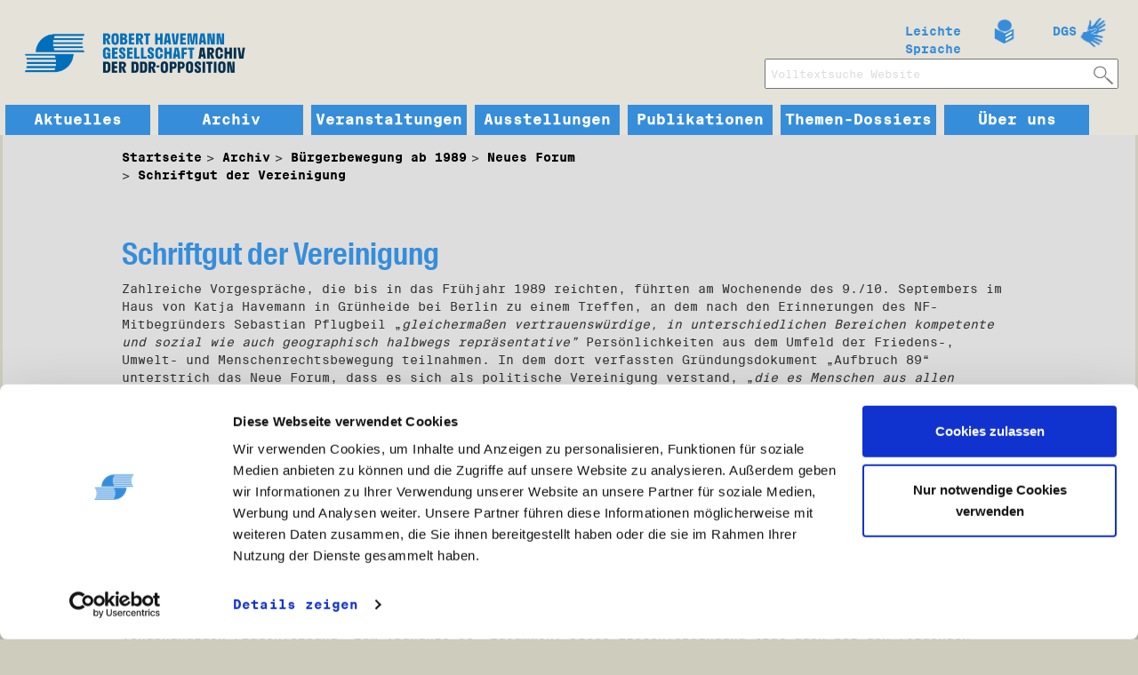

--- FILE ---
content_type: text/html; charset=utf-8
request_url: https://www.havemann-gesellschaft.de/archiv-der-ddr-opposition/buergerbewegung-ab-1989/neues-forum/schriftgut-der-vereinigung/
body_size: 10120
content:
<!DOCTYPE html
    PUBLIC "-//W3C//DTD XHTML 1.0 Transitional//EN"
    "http://www.w3.org/TR/xhtml1/DTD/xhtml1-transitional.dtd">
<html xml:lang="de" lang="de" xmlns="http://www.w3.org/1999/xhtml">
<head>

<meta http-equiv="Content-Type" content="text/html; charset=utf-8" />
<!-- 
	This website is powered by TYPO3 - inspiring people to share!
	TYPO3 is a free open source Content Management Framework initially created by Kasper Skaarhoj and licensed under GNU/GPL.
	TYPO3 is copyright 1998-2015 of Kasper Skaarhoj. Extensions are copyright of their respective owners.
	Information and contribution at http://typo3.org/
-->

<base href="https://www.havemann-gesellschaft.de/" />
<link rel="shortcut icon" href="https://www.havemann-gesellschaft.de/fileadmin/template/img/favicon.ico" type="image/x-icon; charset=binary" />
<link rel="icon" href="https://www.havemann-gesellschaft.de/fileadmin/template/img/favicon.ico" type="image/x-icon; charset=binary" />
<title>Schriftgut der Vereinigung</title>
<meta name="generator" content="TYPO3 CMS" />
<meta name="viewport" content="width=device-width, initial-scale=1.0" />
<meta name="author" content="Havemann Gesellschaft Berlin" />
<meta name="revisit-after" content="2days" />
<meta name="robots" content="index,follow" />


<link rel="stylesheet" type="text/css" href="typo3temp/stylesheet_25c0b61fa0.css?1598336555" media="all" />
<link rel="stylesheet" type="text/css" href="fileadmin/template/css/bootstrap.min.css?1449498693" media="all" />
<link rel="stylesheet" type="text/css" href="fileadmin/template/css/bootstrap-theme.min.css?1449498707" media="all" />
<link rel="stylesheet" type="text/css" href="fileadmin/template/css/owl.carousel.css?1449498708" media="all" />
<link rel="stylesheet" type="text/css" href="fileadmin/template/css/owl.theme.css?1449498708" media="all" />
<link rel="stylesheet" type="text/css" href="fileadmin/template/css/flexslider.css?1449498707" media="all" />
<link rel="stylesheet" type="text/css" href="fileadmin/template/css/screen2.css?1669274886" media="all" />
<link rel="stylesheet" type="text/css" href="fileadmin/template/css/mobile.css?1481119825" media="all" />
<link rel="stylesheet" type="text/css" href="fileadmin/template/css/jquery-ui.min.css?1449498707" media="all" />
<link rel="stylesheet" type="text/css" href="fileadmin/template/css/jquery.fancybox-1.3.4.css?1449498643" media="all" />
<link rel="stylesheet" type="text/css" href="fileadmin/template/css/print.css?1449498706" media="print" title="Drucken" />
<link rel="stylesheet" type="text/css" href="fileadmin/template/css/fonts.css?1669190074" media="all" />




<script src="fileadmin/template/js/jquery-1.11.3.min.js?1449498632" type="text/javascript"></script>
<script src="fileadmin/template/js/jquery.cookie.js?1449498627" type="text/javascript"></script>
<script src="fileadmin/template/js/bootstrap.min.js?1449498629" type="text/javascript"></script>
<script src="fileadmin/template/js/jquery.flexslider-min.js?1449498638" type="text/javascript"></script>
<script src="fileadmin/template/js/owl.carousel.min.js?1449498640" type="text/javascript"></script>
<script src="fileadmin/template/js/jquery-ui.min.js?1449498636" type="text/javascript"></script>
<script src="fileadmin/template/js/jquery.fancybox-1.3.4.js?1449498626" type="text/javascript"></script>
<script src="fileadmin/template/js/jsrender.min.js?1449498641" type="text/javascript"></script>
<script src="fileadmin/template/js/functions.js?1670318927" type="text/javascript"></script>
<script src="typo3temp/javascript_9a38f34785.js?1598336547" type="text/javascript"></script>



<script id="Cookiebot" src="https://consent.cookiebot.com/uc.js" data-cbid="3969dc66-367a-484f-9f02-0ffbc1464b1e" data-blockingmode="auto" type="text/javascript"> </script>

<meta property="og:url"  content="https://www.havemann-gesellschaft.de" />
<meta property="og:type" content="website" />
<meta property="og:title" content="Archiv der DDR-Opposition" />
<meta property="og:image" content="fileadmin/template/img/rhglogo.png" />


</head>
<body id="body">


<div class="rhg_header_wrapper" >
<div class="rhg_container col-md-12 nop" >
  <div class="rhg_header col-md-12 nop"  >
    <!-- header left logo -->
    <div class="rhg_logo col-md-3 col-sm-4 col-xs-8 "> 
      <div class="col-md-12">
        <a href="/">
          <img src="fileadmin/template/img/Logo_RHG.png" alt="Logo der Robert Havemann Gesellschaft mit Zusatztext Archiv der DDR-Opposition" class="img-responsive" />
        </a>
      </div>
    </div>
    
    <!-- hilf container -->
    <div class="col-sm-4 visible-sm"> </div>
  
    <!-- Mobile menu button -->
    <div class="rhg_mobile_menu_button col-md-3 col-sm-6 col-xs-4 visible-xs ">
      <a href="archiv-der-ddr-opposition/buergerbewegung-ab-1989/neues-forum/schriftgut-der-vereinigung/#rhg-navbar-collapse-1" class="navbar-toggle collapsed" data-toggle="collapse" data-target="#rhg-navbar-collapse-1" aria-expanded="false"> </a>
    </div>  
    
   <!-- header right -->
    <div class="rhg_header_menu col-md-8 col-sm-6 col-xs-6 hidden-xs nop"> 
      <div class="col-md-12 nop">      
        <!-- gebaerden sprachmenu -->
        <div class="col-md-4 col-md-offset-8 rhg_top_menu_wrapper"> 
          <table class="table rhg_top_menu" >
            <tr>
              <td class="leichte" ><a href="?id=451" >Leichte Sprache</a></td>
              <td class="gebaerden" ><a href="?id=459" >DGS</a></td>

              <!-- # ##SPRACHE### Start  # ##SPRACHE### Stop -->
            </tr>
          </table>
        </div>        
        <!-- Suchform -->
        <div class="top_search_form col-md-12 ">
          <div class="col-md-6 col-md-offset-6 nop">
            
		<!--  lib.searchbox [begin] -->
			<div id="indexedsearchbox"><form action="snippets/suche/" method="post" id="indexedsearch"><table class="table" cellpadding="0" cellspacing="0" border="0"><tr><td class="voltext_search_input" ><input name="tx_indexedsearch[sword]" value="" class="searchbox-sword" type="text" placeholder="Volltextsuche Website" /><span id="voltext_search_button"> </span></td><input type="hidden" name="tx_indexedsearch[sections]" value="0" /><input name="tx_indexedsearch[submit_button]" value="Search" type="hidden" /></tr></table></form></div>
		<!--  lib.searchbox [end] -->
			
          </div>
        </div>        
      </div>
    </div> 
   
   
    <div class="clear"> </div>      
    <!-- Hauptmenu -->
    <div class="rhg_main_menu col-md-12 col-xs-12 col-sm-12 nop"><div class="collapse navbar-collapse nop rhg-navbar-collapse-1" id="rhg-navbar-collapse-1" ><ul class="nav navbar-nav main_menu"><li class="dropdown main_menu_item" ><a href="aktuelles/" target="_top" class="dropdown-toggle gross main_nav" accesskey="k">Aktuelles</a><ul><li class="gross" ><a href="beitraege/fow/" target="https://www.havemann-gesellschaft.de/beitraege/forum-opposition-und-widerstand-1">Forum Opposition und Widerstand</a></li><li class="gross" ><a href="aktuelles/aus-dem-archiv/" target="_top">Aus dem Archiv</a></li><li class="gross" ><a href="aktuelles/mauerecho/" target="_top">MAUERECHO</a></li><li class="gross" ><a href="aktuelles/pressemitteilungen/" target="_top">Pressemitteilungen</a></li><li class="gross" ><a href="aktuelles/in-memoriam/" target="_top">In Memoriam</a></li></ul></li><li class="dropdown main_menu_item" ><a href="archiv-der-ddr-opposition/" target="_top" class="dropdown-toggle gross main_nav" accesskey="r">Archiv</a><ul><li class="gross" ><a href="archiv-der-ddr-opposition/nachlaessepersoenliche-archivbestaende/a/" target="_top">Nachlässe/Persönliche Archivbestände</a></li><li class="gross" ><a href="archiv-der-ddr-opposition/ddr-opposition-bis-1989/" target="_top">DDR-Opposition bis 1989</a></li><li class="gross" ><a href="archiv-der-ddr-opposition/buergerbewegung-ab-1989/" target="_top">Bürgerbewegung ab 1989</a></li><li class="gross" ><a href="archiv-der-ddr-opposition/aufarbeitung/" target="_top">Aufarbeitung</a></li><li class="gross" ><a href="archiv-der-ddr-opposition/bildarchiv/" target="_top">Bildarchiv</a></li><li class="gross" ><a href="archiv-der-ddr-opposition/sammlungen/" target="_top">Sammlungen</a></li><li class="gross" ><a href="archiv-der-ddr-opposition/sammlungsaufruf/" target="_top">Sammlungsaufruf</a></li><li class="gross" ><a href="archiv-der-ddr-opposition/infos-zur-recherche-im-archiv/" target="_top">Infos zur Recherche im Archiv</a></li></ul></li><li class="dropdown main_menu_item" ><a href="veranstaltungen/" target="https://www.havemann-gesellschaft.de/veranstaltungen/veranstaltungen/" class="dropdown-toggle gross main_nav" accesskey="v">Veranstaltungen</a><ul><li class="gross" ><a href="veranstaltungen/veranstaltungsarchiv/" target="_top">Veranstaltungsarchiv</a></li></ul></li><li class="dropdown main_menu_item" ><a href="ausstellungen/" target="_top" class="dropdown-toggle gross main_nav" accesskey="u">Ausstellungen</a><ul><li class="gross" ><a href="ausstellungen/open-air-ausstellung-revolution-und-mauerfall/" target="_top">Open-Air-Ausstellung Revolution und Mauerfall</a></li><li class="gross" ><a href="ausstellungen/mauerpauer/" target="_top">MAUERPAUER</a></li><li class="gross" ><a href="ausstellungen/parole-funken-schlagen/" target="_top">Parole: Funken schlagen!</a></li><li class="gross" ><a href="ausstellungen/verschwindendermauer/" target="_top">Das Verschwinden der Mauer</a></li><li class="gross" ><a href="ausstellungen/anarchie-und-keller-t-raeume/" target="_top">Anarchie und Keller(t)räume</a></li><li class="gross" ><a href="ausstellungen/verordnete-freundschaft/" target="_top">Verordnete Freundschaft</a></li><li class="gross" ><a href="ausstellungen/gesichter-der-friedlichen-revolution/" target="_top">Gesichter der Friedlichen Revolution</a></li><li class="gross" ><a href="ausstellungen/google-history/" target="_top">Google History</a></li><li class="gross" ><a href="ausstellungen/frauenwiderstand-in-der-ddr-der-1980er-jahre/" target="_top">Frauenwiderstand in der DDR der 1980er Jahre</a></li><li class="gross" ><a href="ausstellungen/jugendopposition-in-der-ddr/" target="_top">Jugendopposition in der DDR</a></li><li class="gross" ><a href="ausstellungen/robert-havemann-1910-1982/" target="_top">Robert Havemann 1910-1982</a></li><li class="gross" ><a href="ausstellungen/friedenswerkstatt-berlin-1982-1988/" target="_top">Friedenswerkstatt Berlin 1982 - 1988</a></li></ul></li><li class="dropdown main_menu_item" ><a href="publikationen/" target="_top" class="dropdown-toggle gross main_nav" accesskey="p">Publikationen</a><ul><li class="gross" ><a href="publikationen/buchpublikationen/" target="_top">Buchpublikationen</a></li><li class="gross" ><a href="publikationen/online-publikationen/" target="_top">Online-Publikationen</a></li></ul></li><li class="dropdown main_menu_item" ><a href="themen-dossiers/" target="_top" class="dropdown-toggle gross main_nav" accesskey="t">Themen-Dossiers</a><ul><li class="gross" ><a href="themen-dossiers/streit-um-die-revolution-von-1989/" target="_top">Streit um die Revolution von 1989</a></li><li class="gross" ><a href="themen-dossiers/diskussion-um-die-zukunft-der-aufarbeitung-der-zweiten-deutschen-diktatur/" target="_top">Diskussion um die Zukunft der Aufarbeitung der zweiten deutschen Diktatur</a></li><li class="gross" ><a href="themen-dossiers/too-much-future-punk-aus-der-ddr-im-archiv-der-robert-havemann-gesellschaft/" target="_top">Too much future: Punk aus der DDR im Archiv der Robert-Havemann-Gesellschaft</a></li><li class="gross" ><a href="themen-dossiers/baerbel-bohley/" target="_top">Bärbel Bohley</a></li><li class="gross" ><a href="themen-dossiers/angriff-auf-robert-havemann/" target="_top">Angriff auf Robert Havemann</a></li><li class="gross" ><a href="themen-dossiers/matthias-domaschk/" target="_top">Matthias Domaschk</a></li><li class="gross" ><a href="themen-dossiers/roland-jahn/" target="_top">Roland Jahn</a></li></ul></li><li class="dropdown main_menu_item" ><a href="ueber-uns/" target="_top" class="dropdown-toggle gross main_nav" accesskey="b">Über uns</a><ul><li class="gross" ><a href="ueber-uns/wer-wir-sind/" target="_top">Wer wir sind</a></li><li class="gross" ><a href="ueber-uns/mitarbeiterinnen-und-mitarbeiter/" target="_top">Mitarbeiterinnen und Mitarbeiter</a></li><li class="gross" ><a href="ueber-uns/vorstands-und-beiratsmitglieder/" target="_top">Vorstands- und Beiratsmitglieder</a></li><li class="gross" ><a href="ueber-uns/entstehungsgeschichte-der-rhg/" target="_top">Entstehungsgeschichte der RHG</a></li><li class="gross" ><a href="ueber-uns/wer-war-robert-havemann/" target="_top">Wer war Robert Havemann?</a></li><li class="gross" ><a href="ueber-uns/stellenangebote/" target="_top">Stellenangebote</a></li><li class="gross" ><a href="ueber-uns/foerdernde/" target="_top">Fördernde</a></li></ul></li></ul></div></div>  
    <br class="clear" />
  </div>  
 <div class="clear"></div>  
</div>
</div>


<div class="rhg_container col-md-12 nop" >  
  <div class="clear"></div>
  
  <div class="clear"></div>
      
  <div class="rhg_content rhg_content_wrapper col-md-12 nop" >

    <!-- breadcrumb -->
    <div class="breadcrumb col-md-12">
      <div class="content_inner col-md-10 col-md-offset-1 nop">
        <div class="col-md-12 ">
          <ul class="col-md-8 col-sm-12 col-xs-12" ><li><a href="https://www.havemann-gesellschaft.de/">Startseite</a></li><li><a href="archiv-der-ddr-opposition/">Archiv</a></li><li><a href="archiv-der-ddr-opposition/buergerbewegung-ab-1989/">Bürgerbewegung ab 1989</a></li><li><a href="archiv-der-ddr-opposition/buergerbewegung-ab-1989/neues-forum/">Neues Forum</a></li><li><a href="archiv-der-ddr-opposition/buergerbewegung-ab-1989/neues-forum/schriftgut-der-vereinigung/">Schriftgut der Vereinigung</a></li></ul>
        </div>
      </div>
    </div>
    <div class="clear"></div>
    
    <br/>
    
    <!-- ###ALLSEARCHRESULT### Start -->
      <!-- ###NACHLASSTEXT### Start --> <!-- ###NACHLASSTEXT### Stop -->
      <!-- ###NACHLASSMINISLIDER### Start --> <!-- ###NACHLASSMINISLIDER### Stop -->
      <!-- ###NACHLASSMENU### Start --> <!-- ###NACHLASSMENU### Stop -->
    <!-- ###ALLSEARCHRESULT### Start -->
    
      <!-- INHALT -->
      <div class="content col-md-12">
        <div class="content_inner col-md-10 col-md-offset-1 nop">
          <div class="col-md-12 nop">
            <!-- ###BILDSUCHE### Start --> 
              
	<!--  CONTENT ELEMENT, uid:421/text [begin] -->
		<div class="csc-default wrapper_100 col-md-12"><div id="c421" class="csc-default">
		<!--  Header: [begin] -->
			<div class="csc-header csc-header-n1"><h1 class="csc-firstHeader">Schriftgut der Vereinigung</h1></div>
		<!--  Header: [end] -->
			
		<!--  Text: [begin] -->
			<p class="bodytext">Zahlreiche Vorgespräche, die bis in das Frühjahr 1989 reichten, führten am Wochenende des 9./10. Septembers im Haus von Katja Havemann in Grünheide bei Berlin zu einem Treffen, an dem nach den Erinnerungen des NF-Mitbegründers Sebastian Pflugbeil „<i>gleichermaßen vertrauenswürdige, in unterschiedlichen Bereichen kompetente und sozial wie auch geographisch halbwegs repräsentative”</i>&nbsp;Persönlichkeiten aus dem Umfeld der Friedens-, Umwelt- und Menschenrechtsbewegung teilnahmen. In dem dort verfassten Gründungsdokument „Aufbruch 89“ unterstrich das Neue Forum, dass es sich als politische Vereinigung verstand, „<i>die es Menschen aus allen Berufen, Lebenskreisen, Parteien und Gruppen möglich”</i>&nbsp;machen wollte, „<i>sich an der Diskussion und Bearbeitung lebenswichtiger Gesellschaftsprobleme in diesem Land zu beteiligen</i>.” Seine am 19. September 1989 beantragte Zulassung als Vereinigung wurde vom Innenministerium der DDR zwei Tage später abgelehnt, da es das Neue Forum als „<i>staatsfeindliche Plattform”</i>&nbsp;ansah. Aufgrund der zahlreichen im Herbst republikweit stattfindenden Demonstrationen, deren Teilnehmer wiederholt auch die Zulassung des Neuen Forums forderten, wurde diese Gruppierung, die innerhalb der Oppositionsbewegung die größte Breitenwirkung erzielte, am 8. November als politische Vereinigung zugelassen. Bis Ende des Jahres 1989 unterzeichneten knapp 200.000 DDR-Bürger den Gründungsaufruf des Neuen Forums, das zu diesem Zeitpunkt bereits 10.000 Mitglieder zählte.</p>
<p class="bodytext">Die Auseinandersetzungen innerhalb der Gruppierung über den organisatorischen Aufbau und die basisdemokratische Ausrichtung führten Ende Januar 1990 zu einem Austritt von knapp einem Viertel der NF-Mitglieder, die sich zur „Deutschen Forum Partei” (DFP) zusammenschlossen. Im Vorfeld der Volkskammerwahlen Mitte März 1990 schloss sich das Neue Forum, das seine basisdemokratische Struktur beibehielt, Anfang Februar mit den Oppositionsgruppierungen ‚Demokratie Jetzt’, ‚Initiative für Frieden und Menschenrechte’ sowie dem ‚Unabhängigen Frauenverband’ zum ‚Bündnis 90’ zusammen. Diese Listenverbindung trat auch bei den folgenden Wahlen an und führte sowohl zu parlamentarischen Vertretern auf kommunaler und Landesebene wie im Deutschen Bundestag. Aufgrund des Parteiengesetzes konstituierte sich am 21. September 1991 die bisherige politische Bewegung „Bündnis 90” als Partei. Am 14. Mai 1993 erfolgte dann der Zusammenschluss mit der seit Ende 1990 vereinigten Partei ‚Die Grünen’ zur Partei ‚Bündnis 90/Die Grünen’. Auf regionaler Ebene ist das Neue Forum in den ostdeutschen Bundesländern nach wie vor aktiv.</p>
<p class="bodytext">Der knapp 35 lfm umfassende Bestand dieser wichtigsten politischen Neugründung des Herbstes 1989 beinhaltet Unterlagen zur Tätigkeit des Neuen Forums aus den Jahren 1989 bis 2000.</p>
		<!--  Text: [end] -->
			</div></div>
	<!--  CONTENT ELEMENT, uid:421/text [end] -->
		
	<!--  CONTENT ELEMENT, uid:772/div [begin] -->
		<div class="csc-default wrapper_100 col-md-12"><div class="csc-default">
		<!--  Div element [begin] -->
			<div class="divider"><hr /></div>
		<!--  Div element [end] -->
			</div></div>
	<!--  CONTENT ELEMENT, uid:772/div [end] -->
		
	<!--  CONTENT ELEMENT, uid:617/shortcut [begin] -->
		<div class="csc-default wrapper_100 col-md-12"><div id="c617" class="csc-default">
		<!--  Inclusion of other records (by reference): [begin] -->
			
	<!--  CONTENT ELEMENT, uid:593/image [begin] -->
		<div class="csc-default wrapper_mini_slider col-md-12 nop"><div id="c593" class="csc-default">
		<!--  Header: [begin] -->
			<div class="csc-header csc-header-n1"><h1 class="csc-firstHeader">Slider Buergerbewegung ab 89</h1></div>
		<!--  Header: [end] -->
			
		<!--  Image block: [begin] -->
			<div class="csc-textpic csc-textpic-center csc-textpic-above"><div class="csc-textpic-imagewrap"><div class="csc-textpic-center-outer"><div class="csc-textpic-center-inner"><div class="csc-textpic-imagerow"><div class="csc-textpic-imagecolumn csc-textpic-firstcol"><div class="csc-textpic-image csc-textpic-last"><table><caption class="csc-textpic-caption">Diese und folgende Seite: September 1989. Gründungsaufruf des Neuen Forums - &quot;Aufbruch 89&quot;. Am 9. und 10. September 1989 findet in Grünheide bei Berlin das Gründungstreffen des Neuen Forums statt. Am 19. September 1989 stellen die Gründungsmitglieder beim Ministerium des Innern und in 11 (von 15) Bezirksbehörden der DDR Anträge auf Zulassung des Neuen Forums. In alter Manier gibt die DDR-Nachrichtenagentur ADN am 21. September 1989 bekannt, dass das Neue Forum nicht zugelassen wird. Erst am 18. November wird der Antrag auf Zulassung offiziell entgegengenommen. Zu diesem Zeitpunkt ist die Organisation bereits zur wichtigsten und größten Bürgerbewegung der friedlichen Revolution herangewachsen. Neben dem Gründungsaufruf sind im Archivbestand Neues Forum Unterschriftenlisten aus allen Bezirken der DDR überliefert. (Seite 1)<br />
(Bestand Neues Forum)</caption><tbody><tr><td><img src="fileadmin/robert-havemann-gesellschaft/archiv/buergerbewegung_ab_89/Slider/18a_Gruendungsaufruf_NF_18_V_68c722a00d.jpg" width="435" height="612" alt="" border="0" /></td></tr></tbody></table></div></div>
<div class="csc-textpic-imagecolumn csc-textpic-lastcol"><div class="csc-textpic-image csc-textpic-last"><table><caption class="csc-textpic-caption">September 1989. Gründungsaufruf des Neuen Forums - &quot;Aufbruch 89&quot; (Seite 2).<br />
(Bestand Neues Forum)</caption><tbody><tr><td><img src="fileadmin/robert-havemann-gesellschaft/archiv/buergerbewegung_ab_89/Slider/18b_Gruendungsaufruf_NF_18a_f54eb4ecd6.jpg" width="435" height="278" alt="" border="0" /></td></tr></tbody></table></div></div></div>
<div class="csc-textpic-imagerow"><div class="csc-textpic-imagecolumn csc-textpic-firstcol"><div class="csc-textpic-image csc-textpic-last"><table><caption class="csc-textpic-caption">Aufruf vom Verband der Theaterschaffenden zur Demonstration gegen Gewalt und für verfassungsmässige Rechte am 4. November 1989 in Berlin.<br />
(Bestand Bürgerbewegung/Herbst 1989)</caption><tbody><tr><td><img src="fileadmin/robert-havemann-gesellschaft/archiv/buergerbewegung_ab_89/Slider/MDA_Fak_0091_01_1b919913ef.jpg" width="435" height="310" alt="" border="0" /></td></tr></tbody></table></div></div>
<div class="csc-textpic-imagecolumn csc-textpic-lastcol"><div class="csc-textpic-image csc-textpic-last"><table><caption class="csc-textpic-caption">3. November 1989, Gemeinsame Erklärung von SDP, Initiative Frieden und Menschenrechte, Demokratie Jetzt, Neues Forum, Vereinigte Linke und Demokratischer Aufbruch mit Forderungen für eine demokratische Umgestaltung von Staat und Gesellschaft in der DDR.<br />
(Bestand Bürgerbewegung/Herbst 1989)</caption><tbody><tr><td><img src="fileadmin/robert-havemann-gesellschaft/archiv/buergerbewegung_ab_89/Slider/MDA_Fak_0093_72dpi_68cbe7c919.jpg" width="435" height="614" alt="" border="0" /></td></tr></tbody></table></div></div></div>
<div class="csc-textpic-imagerow csc-textpic-imagerow-last"><div class="csc-textpic-imagecolumn csc-textpic-firstcol"><div class="csc-textpic-image csc-textpic-last"><table><caption class="csc-textpic-caption">Eine der letzten Bastionen fällt: Nachdem es seit Anfang Dezember 1989 zu Besetzungen von MfS-Bezirks- und Kreisdienststellen gekommen war, ruft das &quot;Neue Forum&quot; zum 15. Januar 1990 zu einer Demonstration vor der MfS-Zentrale in Ost-Berlin auf.<br />
(Bestand Neues Forum)</caption><tbody><tr><td><img src="fileadmin/robert-havemann-gesellschaft/archiv/buergerbewegung_ab_89/Slider/MDA_Fo_15015_72_3f1f62d759.jpg" width="435" height="627" alt="" border="0" /></td></tr></tbody></table></div></div>
<div class="csc-textpic-imagecolumn csc-textpic-lastcol"><div class="csc-textpic-image csc-textpic-last"><table><caption class="csc-textpic-caption">Cover der ersten Ausgabe der Zeitung &quot;die andere&quot;. ©Robert-Havemann-Gesellschaft/DA_1990_01_25_N°01_01</caption><tbody><tr><td><img src="fileadmin/robert-havemann-gesellschaft/archiv/buergerbewegung_ab_89/Slider_die_andere/DA_1990_01_25_N__01_Seite_1.jpg" width="1400" height="1963" alt="" border="0" /></td></tr></tbody></table></div></div></div></div></div></div></div>
		<!--  Image block: [end] -->
			</div></div>
	<!--  CONTENT ELEMENT, uid:593/image [end] -->
		
		<!--  Inclusion of other records (by reference): [end] -->
			</div></div>
	<!--  CONTENT ELEMENT, uid:617/shortcut [end] -->
		
	<!--  CONTENT ELEMENT, uid:773/div [begin] -->
		<div class="csc-default wrapper_100 col-md-12"><div class="csc-default">
		<!--  Div element [begin] -->
			<div class="divider"><hr /></div>
		<!--  Div element [end] -->
			</div></div>
	<!--  CONTENT ELEMENT, uid:773/div [end] -->
		
	<!--  CONTENT ELEMENT, uid:618/text [begin] -->
		<div class="csc-default wrapper_100 col-md-12"><div class="bg-grey">
		<!--  Header: [begin] -->
			<div class="csc-header csc-header-n5"><h2>Bestand</h2></div>
		<!--  Header: [end] -->
			
		<!--  Text: [begin] -->
			<p class="bodytext"><b>Laufzeit:</b> 1989-1997<br /><b>Umfang:</b> 35 lfm bzw. 539 Bde., 54 Od., 7 Ab., 1 Ks.<b><br />Findmittel:</b> <a href="fileadmin/robert-havemann-gesellschaft/archiv/buergerbewegung_ab_89/Neues_Forum_Findbuch.fb.pdf" title="Initiates file download" target="_blank">Findbuch</a><b><br />Signatur:</b> NFo<b><br />Benutzungsbeschränkungen: </b>keine</p>
<p class="bodytext"><a href="https://www.havemann-gesellschaft.de/archiv-der-ddr-opposition/nachlaessepersoenliche-archivbestaende/a/?pid=182&amp;extendedSearch=1&amp;search_active=1&amp;search_type=2&amp;search_area=all&amp;suchtext=&amp;signatur=NFo&amp;datum_von=&amp;datum_bis=&amp;ort=&amp;personen=" title="Opens external link in new window" target="_blank" class="external-link-new-window">Zu den online recherchierbaren Verzeichnungseinheiten des Bestands</a></p>
<p class="bodytext"><b>Inhalt:</b></p><ol><li>Entstehungs- und Gründungsphase: Gründungsaufruf, Erstunterzeichner, Initiativgruppe, September 1989-Januar 1990 (6 Bde.); Unterzeichner des Gründungsaufrufes, September 1989-April 1990, (44 Bde. und 9 Od.).;</li><li>Korrespondenz: Korrespondenz an das Neue Forum 1989/90: von Privatpersonen, Oktober 1989-Dezember 1990 (23 Bde.), von Vereinigungen, Körperschaften, Institutionen, September 1989-Dezember 1990 (12 Bde.); Zuschriften: Entwürfe für ein Logo des Neuen Forums, November-Dezember 1989 (1 Ks.); Korrespondenz aus anderen Archiven und Privatsammlungen, 1989-1990 (2 Od.).; Posteingang und -ausgang ab 1991, 1991-2000 (9 Bde.);</li><li>Gremienarbeit: (Republik-/) Bundesverband: Landes-/Republiksprecherrat 1989/90 (4 Bde.), Ländersprecher-/Bundeskoordinierungsrat 1991-1997 (7 Bde.), Zentraler Arbeitsausschuss/Vertreterrat 1989-1995 (3 Bde.); landesweite Delegiertentreffen, Republik- bzw. Bundesforen: DDR-weite Delegiertentreffen 1989/90 (1 Bd.), Gründungskonferenz/Fraktion Aufbruch 89/Republikforen 1990 (5 Bde.), Bundesforen 1991-1997 (82 Bde.); (Bezirks-) Landesverbände/(Stadtbezirks-, Kreis-)Regionalverbände: Berlin, 1989-1995 (26 Bde.), Brandenburg, 1989-1996 (41 Bde.), Mecklenburg-Vorpommern, 1990-1997 (5 Bde., 1 Od.), Sachsen-Anhalt, 1990-1995 (5 Bde.), Sachsen, 1990-1996 (6 Bde.), Thüringen, 1990-1998 (5 Bde.);</li><li>Unterlagen zur inneren Organisation, zu Struktur und Geschäftsordnung: Grundsatzdokumente (Statut, Programm, Satzung), 1989-1995 (16 Bde.); Geschäftsführung/Finanzen, 1990-1995 (4 Bde., 1 Ab.); Bundesschlichtungsstelle/rechtliche Auseinandersetzungen, 1990-1994 (2 Bde.); Mitglieds- und Personalangelegenheiten, 1990-1995 (2 Bde.); Verzeichnisse, Übersichten, Listen, 1989-1994 (4 Bde.);</li><li>Öffentlichkeits- und Pressearbeit, Publikationen: Verlautbarungen, öffentliche Stellungnahmen: 1989-1997 (26 Bde.); Verlautbarungen, öffentliche Stellungnahmen mit anderen Initiativen, 1989-1994 (6 Bde.); Periodika: Periodika des Bundesverbandes, 1989-1998 (10 Bde.); der Landes- und Regionalverbände, 1989-1996 (39 Bde.); Einzelausgaben, 1990-1993 (2 Ab.); Pressespiegel, 1990-1995 (7 Od., 1 Ab.).</li><li>themenbezogene Arbeit/Sammlungen: Arbeit und Soziales, Arbeitnehmerfragen, Gewerkschaft, 1989-1993 (3 Bde.); Ausländer- und Asylpolitik, 2/3-Welt, internationale Solidarität, Südosteuropa, 1989-1995 (4 Bde., 1 Od.); Bauen und Wohnen, Verkehr, Kommunales, 1989-1993 (1 Bd.); Bildungswesen, Wissenschaft, 1989-1991 (2 Bde.); Debatte um die SED-Diktatur/MfS, 1989-1992 (4 Bde.); Demokratieverständnis, Grundlagen einer bürgerbewegten Politik, 1989-1993 (22 Bde.), darunter: Unterschriftensammlung – Aufruf des Neuen Forums für einen Volksentscheid über eine neue Verfassung des Runden Tisches, 2.5.1990; Energie-, Umweltpolitik, Ökologie, 1989-1995 (3 Bde.); Frauen-, Familienpolitik, Gesundheit, Jugend, Senioren, Sport, 1989-1992 (3 Bde.); Gewaltfreiheit, Demilitarisierung, Menschenrechte, 1989-1993 (6 Bde.); Medien- und Kulturpolitik, 1989-1991 (2 Bde.); Wirtschaft, 1989-1993 (4 Bde.und 1 Od.); Parteien, Vereine, Verbände, Stiftungen, 1989-1991 (5 Bde., 2 Od.); personenbezogene Sammlungen, A-Z, 1989-1994 (13 Bde.); Sammlungen „Herbst 89” (4 Bde.);</li><li>Vertretungen auf parlamentarischer Ebene, Wahlbeteiligungen: Wahlen, 1990: Volkskammerwahl, 18. März 1990 (4 Bde.); Kommunalwahlen/Wahlen zur Berliner SVV, 6. Mai 1990 (8 Bde., 1 Ab.); Landtagswahlen, 14. Oktober 1990 (6 Bde.); Bundestags- und Berliner Abgeordnetenhauswahlen, 2. Dezember 1990 (4 Bde.); Neues Forum im Bundestag, 1990-1994 (1 Bd., 2 Ab.); Neues Forum im Berliner Abgeordnetenhaus: Büroablage der Parlamentarischen Gruppe, 1991-1995 (25 Bde.); Themen- und personenbezogene Arbeitsunterlagen, 1991-1995 (17 Bde.); Sammlungen/ausgewählte Drucksachen, 1991-1995 (30 Od.); Wahlen, 1992-1998 <br />(5 Bde., 1 Od.).</li></ol>
		<!--  Text: [end] -->
			</div></div>
	<!--  CONTENT ELEMENT, uid:618/text [end] -->
		
            <!-- ###BILDSUCHE### Stop -->
            <br class="clear" />
          </div>
        </div>
      </div>
      
    <!-- ###ALLSEARCHRESULT### Start -->
      <div class="content test col-md-12"><div class="content_inner col-md-10 col-md-offset-1 nop"><div class="col-md-12 nop">
	<!--  CONTENT ELEMENT, uid:206/html [begin] -->
		<div class="csc-default wrapper_100 col-md-12"><div id="c206" class="csc-default">
		<!--  Raw HTML content: [begin] -->
			<div class="col-md-12 nop html_trenner"  >
  <hr style="border-top:1px solid #ccc" />
  <br class="clear"/>
</div>
		<!--  Raw HTML content: [end] -->
			</div></div>
	<!--  CONTENT ELEMENT, uid:206/html [end] -->
		
	<!--  CONTENT ELEMENT, uid:653/image [begin] -->
		<div class="csc-default wrapper_33 col-md-4 col-sm-4 col-xs-12"><div id="c653" class="csc-default">
		<!--  Image block: [begin] -->
			<div class="csc-textpic csc-textpic-center csc-textpic-above"><div class="csc-textpic-imagewrap"><div class="csc-textpic-center-outer"><div class="csc-textpic-center-inner"><div class="csc-textpic-image csc-textpic-last"><a href="archiv-der-ddr-opposition/sammlungsaufruf/"><img src="fileadmin/robert-havemann-gesellschaft/archiv/sammlungsaufruf.png" width="200" height="200" alt="" border="0" /></a></div></div></div></div></div>
		<!--  Image block: [end] -->
			</div></div>
	<!--  CONTENT ELEMENT, uid:653/image [end] -->
		
	<!--  CONTENT ELEMENT, uid:858/text [begin] -->
		<div class="csc-default wrapper_33 col-md-4 col-sm-4 col-xs-12"><div id="c858" class="csc-default">
		<!--  Header: [begin] -->
			<div class="csc-header csc-header-n3"><h2>Kontakt</h2></div>
		<!--  Header: [end] -->
			
		<!--  Text: [begin] -->
			<p class="bodytext">Robert-Havemann-Gesellschaft e.V.<br />Archiv der DDR-Opposition<br />Ruschestraße 103, Haus 17<br />10365&nbsp;Berlin</p>
<p class="bodytext">Christoph Stamm<br />christoph.stamm(at)havemann-gesellschaft.de<br />Tel.: +49 (0) 30 577 9980 26</p>
<p class="bodytext"><a href="https://www.google.de/maps/place/Robert-Havemann-Gesellschaft+e.+V./@52.5153003,13.4833102,17z/data=!3m1!4b1!4m5!3m4!1s0x47a84dff1164f595:0x6975070de3398fe5!8m2!3d52.5153003!4d13.4854989?hl=de" title="Opens external link in new window">Wegbeschreibung</a></p>
		<!--  Text: [end] -->
			</div></div>
	<!--  CONTENT ELEMENT, uid:858/text [end] -->
		
	<!--  CONTENT ELEMENT, uid:677/text [begin] -->
		<div class="csc-default wrapper_33 col-md-4 col-sm-4 col-xs-12"><div id="c677" class="csc-default">
		<!--  Header: [begin] -->
			<div class="csc-header csc-header-n4"><h2>Öffnungszeiten Archiv</h2></div>
		<!--  Header: [end] -->
			
		<!--  Text: [begin] -->
			<p class="bodytext"><b>Öffnungszeiten nach Absprache:</b></p>
<p class="bodytext">Montag, Donnerstag, Freitag 9 bis 16 Uhr<br />Mittwoch 9 bis 20 Uhr</p>
<p class="bodytext">Termin- oder Nutzungsanfragen richten Sie bitte per Mail oder Telefon an unsere Mitarbeiterinnen und Mitarbeiter.&nbsp;</p>
<p class="bodytext"><a href="archiv-der-ddr-opposition/infos-zur-recherche-im-archiv/" title="Opens internal link in current window" target="_self">Allgemeine Nutzungsbedingungen</a></p>
<p class="bodytext"><a href="fileadmin/robert-havemann-gesellschaft/archiv/_0_Dokumente/Benutzungsordnung_RHG.pdf" title="Opens internal link in current window">&gt; Benutzungsordnung</a></p>
<p class="bodytext"><a href="fileadmin/robert-havemann-gesellschaft/archiv/_0_Dokumente/Gebuehrenordnung.pdf" title="Initiates file download">&gt; Gebührenordnung</a></p><div></div>
		<!--  Text: [end] -->
			</div></div>
	<!--  CONTENT ELEMENT, uid:677/text [end] -->
		</div></div></div>
      <!-- ###KONTAKTBOTTOMARCHIV### Start --> <!-- ###KONTAKTBOTTOMARCHIV### Stop -->
    <!-- ###ALLSEARCHRESULT### Start -->
    
  </div>
  
  <!-- Footer -->
  <div class="rhg_footer col-md-12">  
    <div class="col-md-3">
      <ul>
        <li><h4>Navigation</h4></li>        
        <li><a href="aktuelles/">Aktuelles</a></li><li><a href="archiv-der-ddr-opposition/">Archiv</a></li><li><a href="veranstaltungen/" target="https://www.havemann-gesellschaft.de/veranstaltungen/veranstaltungen/">Veranstaltungen</a></li><li><a href="ausstellungen/">Ausstellungen</a></li><li><a href="publikationen/">Publikationen</a></li><li><a href="themen-dossiers/">Themen-Dossiers</a></li><li><a href="ueber-uns/">Über uns</a></li>      
      </ul>
    </div>    
    <div class="col-md-3">
      <ul>
        <li><h4>Informationen</h4></li>
        <li><a href="snippets/impressum/">Impressum</a></li><li><a href="snippets/disclaimer/">Disclaimer</a></li><li><a href="snippets/datenschutz/">Datenschutz</a></li><li><a href="snippets/kontakt/">Kontakt</a></li><li><a href="snippets/sitemap/">Sitemap</a></li><li><a href="snippets/leichte-sprache/">Leichte Sprache</a></li><li><a href="snippets/dgs/">DGS</a></li><li><a href="snippets/cookie-einstellungen/">Cookie-Einstellungen</a></li>  
      </ul>
    </div>  
      
    <div class="col-md-3">
      <ul>
        <li><h4>Links</h4></li>
        
         
         <li class="visible-xs" ></li>
         <li class="visible-xs lang_menu_footer" >
      <!-- # ##SPRACHE### Start --> <!-- # ##SPRACHE### Stop -->
         </li>
         
          <li><h4>Social Media</h4></li>
          <li>
            <a href="https://www.facebook.com/Robert-Havemann-Gesellschaft-eV-468971080166/" target="_blank">
            	<img src="fileadmin/user_upload/fLogo.png" alt="" />
         	</a>
        
         	<a href="https://www.instagram.com/havemanngesellschaft/" target="_blank">
            	<img src="fileadmin/user_upload/instagram_logo.png" alt="" />
         	</a>
         	
         	<a href="https://twitter.com/RHG_eV/" target="_blank">
            	<img src="fileadmin/user_upload/twitter_logo.png" alt="" />
         	</a>
      	
      		<a href="https://www.youtube.com/channel/UCZXzYtNm6cuTym5UOIl70Dg" target="_blank">
        		<img src="fileadmin/user_upload/yt_icon_rgb.png" alt="" />
        	</a>
          </li>
          
          <li><h4> </h4></li>
       	  <li>	  
       	  	<img src="fileadmin/user_upload/Forschung_und_Entwicklung_2020_print.png" alt="Forschung_und_Entwicklung_2020" style="height: 100px;" />
       	  </li>
       
      </ul>
    </div>  
    
     <!-- BKM -->
    <div class="col-md-3 bkm_logo_box">
        <a href="https://www.kulturstaatsminister.de" target="_blank">
          <img src="fileadmin/template/img/BKM_transp_Web.png" alt="" />
    </a>
    </div>    
   <div class="col-md-3 bab_logo_box">
        <a href=" https://www.aufarbeitung-berlin.de/" target="_blank">
          <img src="fileadmin/template/img/BAB_Logo_4c_pos.eps.png" alt="" />
        </a>        
      
    </div>
        
     
    <div class="clear"> </div>
    <!-- 
    <div class="overall">
      Gefördert mit Mitteln der Stiftung zur Aufarbeitung der SED-Diktatur
      <img src="fileadmin/user_upload/Logo_Bundesstiftung.png" alt="" />
    </div>    
     -->
  </div>
  
  <br class="clear" />  
</div>



 
<!-- Piwik -->
<script type="text/javascript">
  var _paq = _paq || [];
  _paq.push(['trackPageView']);
  _paq.push(['enableLinkTracking']);
  (function() {
    var u="https://www.havemann-gesellschaft.de/piwik/";
    _paq.push(['setTrackerUrl', u+'piwik.php']);
    _paq.push(['setSiteId', '1']);
    var d=document, g=d.createElement('script'),
s=d.getElementsByTagName('script')[0];
    g.type='text/javascript'; g.async=true; g.defer=true;
g.src=u+'piwik.js'; s.parentNode.insertBefore(g,s);
  })();
</script>
<noscript><p><img src="https://www.havemann-gesellschaft.de/piwik/piwik.php?idsite=1"
style="border:0;" alt="" /></p></noscript>
<!-- End Piwik Code -->
 

</body>
</html>